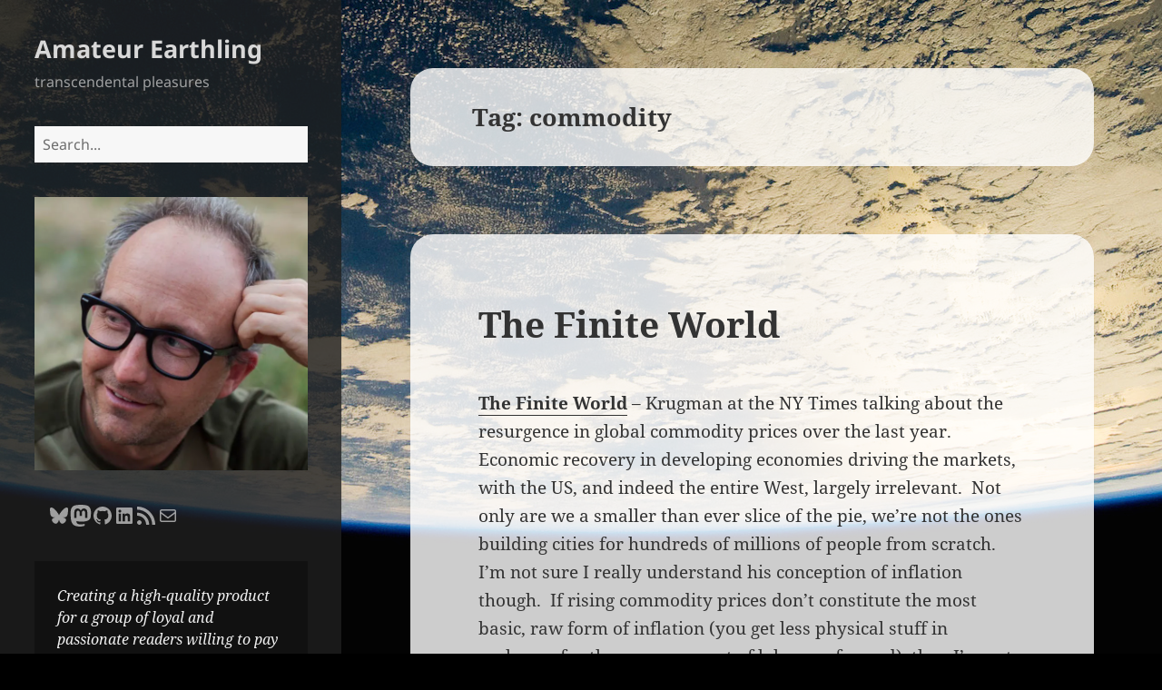

--- FILE ---
content_type: text/json; charset=utf-8
request_url: https://amateurearthling.org/wp-admin/admin-ajax.php
body_size: 817
content:
{"quote_id":"122","quote":"Creating a high-quality product for a group of loyal and passionate readers willing to pay for it certainly sounds like an interesting business to get into. It just doesn\u2019t sound like the newspaper business.  Here\u2019s what the newspaper business sounds like: the modestly talented son of the founder can generate double-digit margins based on little more than the happy accident that there are people who like football and buy cars living within 30 miles of his house.","author":"Clay Shirky","source":"<a href=\"http:\/\/www.shirky.com\/weblog\/2011\/07\/we-need-the-new-news-environment-to-be-chaotic\/\">We need the new news environment to be chaotic<\/a>","tags":"news,journalism,economics,newspaper,business","public":"yes","time_added":"2011-07-17 05:58:26","time_updated":""}